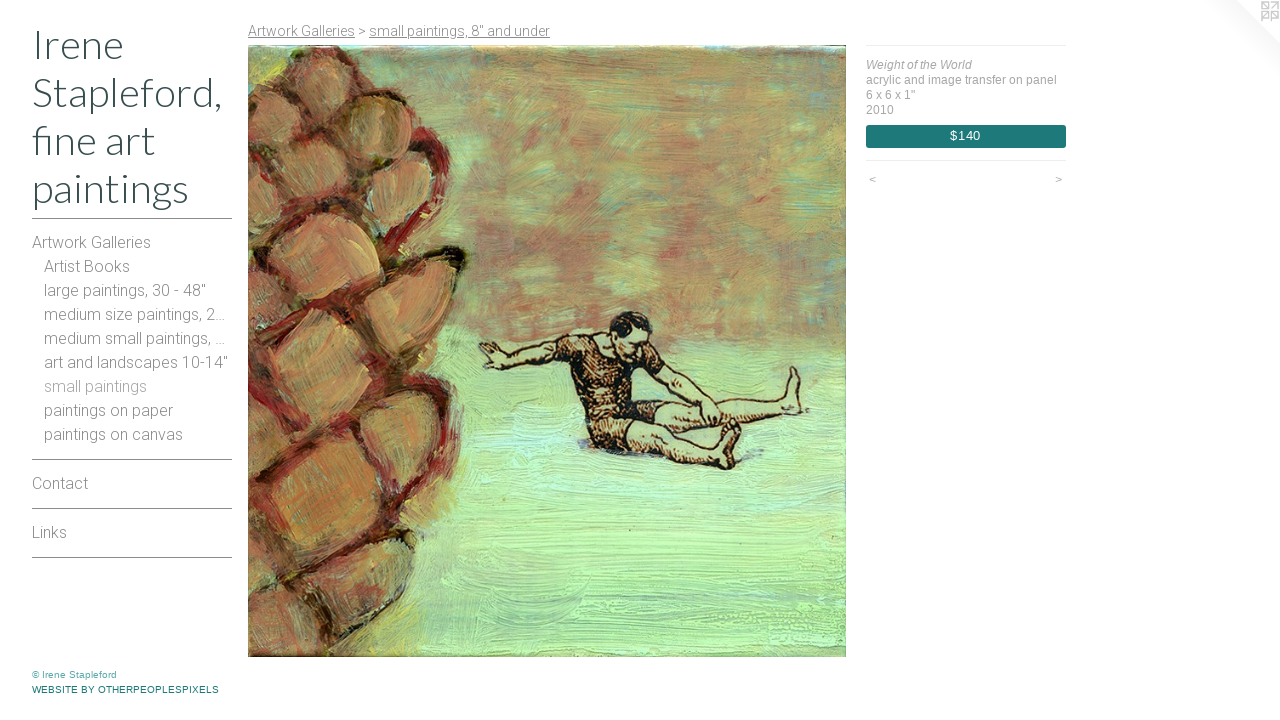

--- FILE ---
content_type: text/html;charset=utf-8
request_url: https://irenestapleford.com/artwork/4360965-Weight%20of%20the%20World.html
body_size: 3423
content:
<!doctype html><html class="no-js a-image mobile-title-align--left has-mobile-menu-icon--left mobile-menu-align--left p-artwork has-page-nav l-bricks has-wall-text "><head><meta charset="utf-8" /><meta content="IE=edge" http-equiv="X-UA-Compatible" /><meta http-equiv="X-OPP-Site-Id" content="63095" /><meta http-equiv="X-OPP-Revision" content="1777" /><meta http-equiv="X-OPP-Locke-Environment" content="production" /><meta http-equiv="X-OPP-Locke-Release" content="v0.0.141" /><title>Irene Stapleford, fine art paintings</title><link rel="canonical" href="https://irenestapleford.com/artwork/4360965-Weight%20of%20the%20World.html" /><meta content="website" property="og:type" /><meta property="og:url" content="https://irenestapleford.com/artwork/4360965-Weight%20of%20the%20World.html" /><meta property="og:title" content="Weight of the World" /><meta content="width=device-width, initial-scale=1" name="viewport" /><link type="text/css" rel="stylesheet" href="//cdnjs.cloudflare.com/ajax/libs/normalize/3.0.2/normalize.min.css" /><link type="text/css" rel="stylesheet" media="only all" href="//maxcdn.bootstrapcdn.com/font-awesome/4.3.0/css/font-awesome.min.css" /><link type="text/css" rel="stylesheet" media="not all and (min-device-width: 600px) and (min-device-height: 600px)" href="/release/locke/production/v0.0.141/css/small.css" /><link type="text/css" rel="stylesheet" media="only all and (min-device-width: 600px) and (min-device-height: 600px)" href="/release/locke/production/v0.0.141/css/large-bricks.css" /><link type="text/css" rel="stylesheet" media="not all and (min-device-width: 600px) and (min-device-height: 600px)" href="/r17689646440000001777/css/small-site.css" /><link type="text/css" rel="stylesheet" media="only all and (min-device-width: 600px) and (min-device-height: 600px)" href="/r17689646440000001777/css/large-site.css" /><link type="text/css" rel="stylesheet" media="only all and (min-device-width: 600px) and (min-device-height: 600px)" href="//fonts.googleapis.com/css?family=Lato:300" /><link type="text/css" rel="stylesheet" media="only all and (min-device-width: 600px) and (min-device-height: 600px)" href="//fonts.googleapis.com/css?family=Roboto:300" /><link type="text/css" rel="stylesheet" media="not all and (min-device-width: 600px) and (min-device-height: 600px)" href="//fonts.googleapis.com/css?family=Roboto:300&amp;text=MENUHomeArtwk%20GalisCncL" /><link type="text/css" rel="stylesheet" media="not all and (min-device-width: 600px) and (min-device-height: 600px)" href="//fonts.googleapis.com/css?family=Lato:300&amp;text=Iren%20Staplfod%2Cigs" /><script>window.OPP = window.OPP || {};
OPP.modernMQ = 'only all';
OPP.smallMQ = 'not all and (min-device-width: 600px) and (min-device-height: 600px)';
OPP.largeMQ = 'only all and (min-device-width: 600px) and (min-device-height: 600px)';
OPP.downURI = '/x/0/9/5/63095/.down';
OPP.gracePeriodURI = '/x/0/9/5/63095/.grace_period';
OPP.imgL = function (img) {
  !window.lazySizes && img.onerror();
};
OPP.imgE = function (img) {
  img.onerror = img.onload = null;
  img.src = img.getAttribute('data-src');
  //img.srcset = img.getAttribute('data-srcset');
};</script><script src="/release/locke/production/v0.0.141/js/modernizr.js"></script><script src="/release/locke/production/v0.0.141/js/masonry.js"></script><script src="/release/locke/production/v0.0.141/js/respimage.js"></script><script src="/release/locke/production/v0.0.141/js/ls.aspectratio.js"></script><script src="/release/locke/production/v0.0.141/js/lazysizes.js"></script><script src="/release/locke/production/v0.0.141/js/large.js"></script><script src="/release/locke/production/v0.0.141/js/hammer.js"></script><script>if (!Modernizr.mq('only all')) { document.write('<link type="text/css" rel="stylesheet" href="/release/locke/production/v0.0.141/css/minimal.css">') }</script><style>.media-max-width {
  display: block;
}

@media (min-height: 850px) {

  .media-max-width {
    max-width: 706.0px;
  }

}

@media (max-height: 850px) {

  .media-max-width {
    max-width: 83.00138312586445vh;
  }

}</style><script>(function(i,s,o,g,r,a,m){i['GoogleAnalyticsObject']=r;i[r]=i[r]||function(){
(i[r].q=i[r].q||[]).push(arguments)},i[r].l=1*new Date();a=s.createElement(o),
m=s.getElementsByTagName(o)[0];a.async=1;a.src=g;m.parentNode.insertBefore(a,m)
})(window,document,'script','//www.google-analytics.com/analytics.js','ga');
ga('create', 'UA-104316230-1', 'auto');
ga('send', 'pageview');</script></head><body><header id="header"><a class=" site-title" href="/home.html"><span class=" site-title-text u-break-word">Irene Stapleford, fine art paintings</span><div class=" site-title-media"></div></a><a id="mobile-menu-icon" class="mobile-menu-icon hidden--no-js hidden--large"><svg viewBox="0 0 21 17" width="21" height="17" fill="currentColor"><rect x="0" y="0" width="21" height="3" rx="0"></rect><rect x="0" y="7" width="21" height="3" rx="0"></rect><rect x="0" y="14" width="21" height="3" rx="0"></rect></svg></a></header><nav class=" hidden--large"><ul class=" site-nav"><li class="nav-item nav-home "><a class="nav-link " href="/home.html">Home</a></li><li class="d0 nav-divider hidden--small"></li><li class="nav-item expanded nav-museum "><a class="nav-link " href="/section/451934.html">Artwork Galleries</a><ul><li class="nav-gallery nav-item expanded "><a class="nav-link " href="/section/520067-Artist%20Books.html">Artist Books</a></li><li class="nav-gallery nav-item expanded "><a class="nav-link " href="/section/511165-large%20paintings%2c%2030%20-%2048%22.html">large paintings, 30 - 48"</a></li><li class="nav-gallery nav-item expanded "><a class="nav-link " href="/section/451935-medium%20size%20paintings%2c%2020-28%22.html">medium size paintings, 20-28"</a></li><li class="nav-gallery nav-item expanded "><a class="nav-link " href="/section/455368-medium%20small%20paintings%2c%2016-20%22.html">medium small paintings, 16-20"</a></li><li class="nav-gallery nav-item expanded "><a class="nav-link " href="/section/459578-art%20and%20landscapes%2c%2010-14%22.html">art and landscapes 10-14"</a></li><li class="nav-gallery nav-item expanded "><a class="selected nav-link " href="/section/463318-small%20paintings%2c%208%22%20and%20under.html">small paintings</a></li><li class="nav-gallery nav-item expanded "><a class="nav-link " href="/section/501046-paintings%20on%20paper.html">paintings on paper</a></li><li class="nav-gallery nav-item expanded "><a class="nav-link " href="/section/486555-large%20paintings%20on%20canvas%2040%22%20and%20up.html">paintings on canvas</a></li></ul></li><li class="d0 nav-divider hidden--small"></li><li class="nav-item nav-contact "><a class="nav-link " href="/contact.html">Contact</a></li><li class="d0 nav-divider hidden--small"></li><li class="nav-links nav-item "><a class="nav-link " href="/links.html">Links</a></li><li class="d0 nav-divider hidden--small"></li></ul></nav><div class=" content"><nav class=" hidden--small" id="nav"><header><a class=" site-title" href="/home.html"><span class=" site-title-text u-break-word">Irene Stapleford, fine art paintings</span><div class=" site-title-media"></div></a></header><ul class=" site-nav"><li class="nav-item nav-home "><a class="nav-link " href="/home.html">Home</a></li><li class="d0 nav-divider hidden--small"></li><li class="nav-item expanded nav-museum "><a class="nav-link " href="/section/451934.html">Artwork Galleries</a><ul><li class="nav-gallery nav-item expanded "><a class="nav-link " href="/section/520067-Artist%20Books.html">Artist Books</a></li><li class="nav-gallery nav-item expanded "><a class="nav-link " href="/section/511165-large%20paintings%2c%2030%20-%2048%22.html">large paintings, 30 - 48"</a></li><li class="nav-gallery nav-item expanded "><a class="nav-link " href="/section/451935-medium%20size%20paintings%2c%2020-28%22.html">medium size paintings, 20-28"</a></li><li class="nav-gallery nav-item expanded "><a class="nav-link " href="/section/455368-medium%20small%20paintings%2c%2016-20%22.html">medium small paintings, 16-20"</a></li><li class="nav-gallery nav-item expanded "><a class="nav-link " href="/section/459578-art%20and%20landscapes%2c%2010-14%22.html">art and landscapes 10-14"</a></li><li class="nav-gallery nav-item expanded "><a class="selected nav-link " href="/section/463318-small%20paintings%2c%208%22%20and%20under.html">small paintings</a></li><li class="nav-gallery nav-item expanded "><a class="nav-link " href="/section/501046-paintings%20on%20paper.html">paintings on paper</a></li><li class="nav-gallery nav-item expanded "><a class="nav-link " href="/section/486555-large%20paintings%20on%20canvas%2040%22%20and%20up.html">paintings on canvas</a></li></ul></li><li class="d0 nav-divider hidden--small"></li><li class="nav-item nav-contact "><a class="nav-link " href="/contact.html">Contact</a></li><li class="d0 nav-divider hidden--small"></li><li class="nav-links nav-item "><a class="nav-link " href="/links.html">Links</a></li><li class="d0 nav-divider hidden--small"></li></ul><footer><div class=" copyright">© Irene Stapleford</div><div class=" credit"><a href="http://otherpeoplespixels.com/ref/irenestapleford.com" target="_blank">Website by OtherPeoplesPixels</a></div></footer></nav><main id="main"><a class=" logo hidden--small" href="http://otherpeoplespixels.com/ref/irenestapleford.com" title="Website by OtherPeoplesPixels" target="_blank"></a><div class=" page clearfix media-max-width"><h1 class="parent-title title"><a href="/section/451934.html" class="root title-segment hidden--small">Artwork Galleries</a><span class=" title-sep hidden--small"> &gt; </span><a class=" title-segment" href="/section/463318-small%20paintings%2c%208%22%20and%20under.html">small paintings, 8" and under</a></h1><div class=" media-and-info"><div class=" page-media-wrapper media"><a class=" page-media" title="Weight of the World" href="/artwork/5002010-Tea%20Mood.html" id="media"><img data-aspectratio="706/723" class="u-img " alt="Weight of the World" src="//img-cache.oppcdn.com/fixed/63095/assets/_4WwcAzwKN5I1YQ_.jpg" srcset="//img-cache.oppcdn.com/img/v1.0/s:63095/t:QkxBTksrVEVYVCtIRVJF/p:12/g:tl/o:2.5/a:50/q:90/706x723-_4WwcAzwKN5I1YQ_.jpg/706x723/af770bdd8a19b64ee7fe2ddb96cf8d51.jpg 706w,
//img-cache.oppcdn.com/img/v1.0/s:63095/t:QkxBTksrVEVYVCtIRVJF/p:12/g:tl/o:2.5/a:50/q:90/1400x720-_4WwcAzwKN5I1YQ_.jpg/703x720/190ef6f25485e7dbfa2774b212a80815.jpg 703w,
//img-cache.oppcdn.com/img/v1.0/s:63095/t:QkxBTksrVEVYVCtIRVJF/p:12/g:tl/o:2.5/a:50/q:90/640x4096-_4WwcAzwKN5I1YQ_.jpg/640x655/f440fffba8559ae950cc0a5543f3b612.jpg 640w,
//img-cache.oppcdn.com/img/v1.0/s:63095/t:QkxBTksrVEVYVCtIRVJF/p:12/g:tl/o:2.5/a:50/q:90/984x588-_4WwcAzwKN5I1YQ_.jpg/574x588/3a66515ac9e8d725a006296bc3c7f761.jpg 574w,
//img-cache.oppcdn.com/fixed/63095/assets/_4WwcAzwKN5I1YQ_.jpg 468w" sizes="(max-device-width: 599px) 100vw,
(max-device-height: 599px) 100vw,
(max-width: 468px) 468px,
(max-height: 480px) 468px,
(max-width: 574px) 574px,
(max-height: 588px) 574px,
(max-width: 640px) 640px,
(max-height: 655px) 640px,
(max-width: 703px) 703px,
(max-height: 720px) 703px,
706px" /></a><a class=" zoom-corner" style="display: none" id="zoom-corner"><span class=" zoom-icon fa fa-search-plus"></span></a><div class="share-buttons a2a_kit social-icons hidden--small" data-a2a-title="Weight of the World" data-a2a-url="https://irenestapleford.com/artwork/4360965-Weight%20of%20the%20World.html"></div></div><div class=" info border-color"><div class=" wall-text border-color"><div class=" wt-item wt-title">Weight of the World</div><div class=" wt-item wt-media">acrylic and image transfer on panel</div><div class=" wt-item wt-dimensions">6 x 6 x 1"</div><div class=" wt-item wt-date">2010</div><div class=" wt-item wt-price"><a class=" button" href="https://www.paypal.com/cgi-bin/webscr?amount=140.00&amp;bn=PP-BuyNowBF&amp;business=irene.stapleford%40gmail.com&amp;cancel_return=%2Fartwork%2F4360965-Weight%2520of%2520the%2520World.html&amp;charset=ISO&amp;cmd=_xclick&amp;currency_code=USD&amp;item_name=Weight%20of%20the%20World&amp;item_number=Weight%20of%20the%20World&amp;return=%2Fartwork%2F4360965-Weight%2520of%2520the%2520World.html" rel="nofollow">$140</a></div></div><div class=" page-nav hidden--small border-color clearfix"><a class=" prev" id="artwork-prev" href="/artwork/4953136-Pine%20Study%2c%20Maine.html">&lt; <span class=" m-hover-show">previous</span></a> <a class=" next" id="artwork-next" href="/artwork/5002010-Tea%20Mood.html"><span class=" m-hover-show">next</span> &gt;</a></div></div></div><div class="share-buttons a2a_kit social-icons hidden--large" data-a2a-title="Weight of the World" data-a2a-url="https://irenestapleford.com/artwork/4360965-Weight%20of%20the%20World.html"></div></div></main></div><footer><div class=" copyright">© Irene Stapleford</div><div class=" credit"><a href="http://otherpeoplespixels.com/ref/irenestapleford.com" target="_blank">Website by OtherPeoplesPixels</a></div></footer><div class=" modal zoom-modal" style="display: none" id="zoom-modal"><style>@media (min-aspect-ratio: 706/723) {

  .zoom-media {
    width: auto;
    max-height: 723px;
    height: 100%;
  }

}

@media (max-aspect-ratio: 706/723) {

  .zoom-media {
    height: auto;
    max-width: 706px;
    width: 100%;
  }

}
@supports (object-fit: contain) {
  img.zoom-media {
    object-fit: contain;
    width: 100%;
    height: 100%;
    max-width: 706px;
    max-height: 723px;
  }
}</style><div class=" zoom-media-wrapper"><img onerror="OPP.imgE(this);" onload="OPP.imgL(this);" data-src="//img-cache.oppcdn.com/fixed/63095/assets/_4WwcAzwKN5I1YQ_.jpg" data-srcset="//img-cache.oppcdn.com/img/v1.0/s:63095/t:QkxBTksrVEVYVCtIRVJF/p:12/g:tl/o:2.5/a:50/q:90/706x723-_4WwcAzwKN5I1YQ_.jpg/706x723/af770bdd8a19b64ee7fe2ddb96cf8d51.jpg 706w,
//img-cache.oppcdn.com/img/v1.0/s:63095/t:QkxBTksrVEVYVCtIRVJF/p:12/g:tl/o:2.5/a:50/q:90/1400x720-_4WwcAzwKN5I1YQ_.jpg/703x720/190ef6f25485e7dbfa2774b212a80815.jpg 703w,
//img-cache.oppcdn.com/img/v1.0/s:63095/t:QkxBTksrVEVYVCtIRVJF/p:12/g:tl/o:2.5/a:50/q:90/640x4096-_4WwcAzwKN5I1YQ_.jpg/640x655/f440fffba8559ae950cc0a5543f3b612.jpg 640w,
//img-cache.oppcdn.com/img/v1.0/s:63095/t:QkxBTksrVEVYVCtIRVJF/p:12/g:tl/o:2.5/a:50/q:90/984x588-_4WwcAzwKN5I1YQ_.jpg/574x588/3a66515ac9e8d725a006296bc3c7f761.jpg 574w,
//img-cache.oppcdn.com/fixed/63095/assets/_4WwcAzwKN5I1YQ_.jpg 468w" data-sizes="(max-device-width: 599px) 100vw,
(max-device-height: 599px) 100vw,
(max-width: 468px) 468px,
(max-height: 480px) 468px,
(max-width: 574px) 574px,
(max-height: 588px) 574px,
(max-width: 640px) 640px,
(max-height: 655px) 640px,
(max-width: 703px) 703px,
(max-height: 720px) 703px,
706px" class="zoom-media lazyload hidden--no-js " alt="Weight of the World" /><noscript><img class="zoom-media " alt="Weight of the World" src="//img-cache.oppcdn.com/fixed/63095/assets/_4WwcAzwKN5I1YQ_.jpg" /></noscript></div></div><div class=" offline"></div><script src="/release/locke/production/v0.0.141/js/small.js"></script><script src="/release/locke/production/v0.0.141/js/artwork.js"></script><script>window.oppa=window.oppa||function(){(oppa.q=oppa.q||[]).push(arguments)};oppa('config','pathname','production/v0.0.141/63095');oppa('set','g','true');oppa('set','l','bricks');oppa('set','p','artwork');oppa('set','a','image');oppa('rect','m','media','main');oppa('send');</script><script async="" src="/release/locke/production/v0.0.141/js/analytics.js"></script><script src="https://otherpeoplespixels.com/static/enable-preview.js"></script></body></html>

--- FILE ---
content_type: text/css; charset=utf-8
request_url: https://fonts.googleapis.com/css?family=Roboto:300&text=MENUHomeArtwk%20GalisCncL
body_size: -363
content:
@font-face {
  font-family: 'Roboto';
  font-style: normal;
  font-weight: 300;
  font-stretch: 100%;
  src: url(https://fonts.gstatic.com/l/font?kit=KFOMCnqEu92Fr1ME7kSn66aGLdTylUAMQXC89YmC2DPNWuaabWmWggvWlkwn7XgWkjgyqo-MCL6_IkNeWaDouvly4HPyew&skey=a0a0114a1dcab3ac&v=v50) format('woff2');
}


--- FILE ---
content_type: text/css; charset=utf-8
request_url: https://fonts.googleapis.com/css?family=Lato:300&text=Iren%20Staplfod%2Cigs
body_size: -457
content:
@font-face {
  font-family: 'Lato';
  font-style: normal;
  font-weight: 300;
  src: url(https://fonts.gstatic.com/l/font?kit=S6u9w4BMUTPHh7USewqFHi_o38wVwr0Lt6qgaujEVDpHKKN-Wg&skey=91f32e07d083dd3a&v=v25) format('woff2');
}


--- FILE ---
content_type: text/plain
request_url: https://www.google-analytics.com/j/collect?v=1&_v=j102&a=1713318590&t=pageview&_s=1&dl=https%3A%2F%2Firenestapleford.com%2Fartwork%2F4360965-Weight%2520of%2520the%2520World.html&ul=en-us%40posix&dt=Irene%20Stapleford%2C%20fine%20art%20paintings&sr=1280x720&vp=1280x720&_u=IEBAAEABAAAAACAAI~&jid=676341404&gjid=1077575708&cid=826070991.1769046909&tid=UA-104316230-1&_gid=139433670.1769046909&_r=1&_slc=1&z=737842439
body_size: -452
content:
2,cG-58MPXY5RJ4